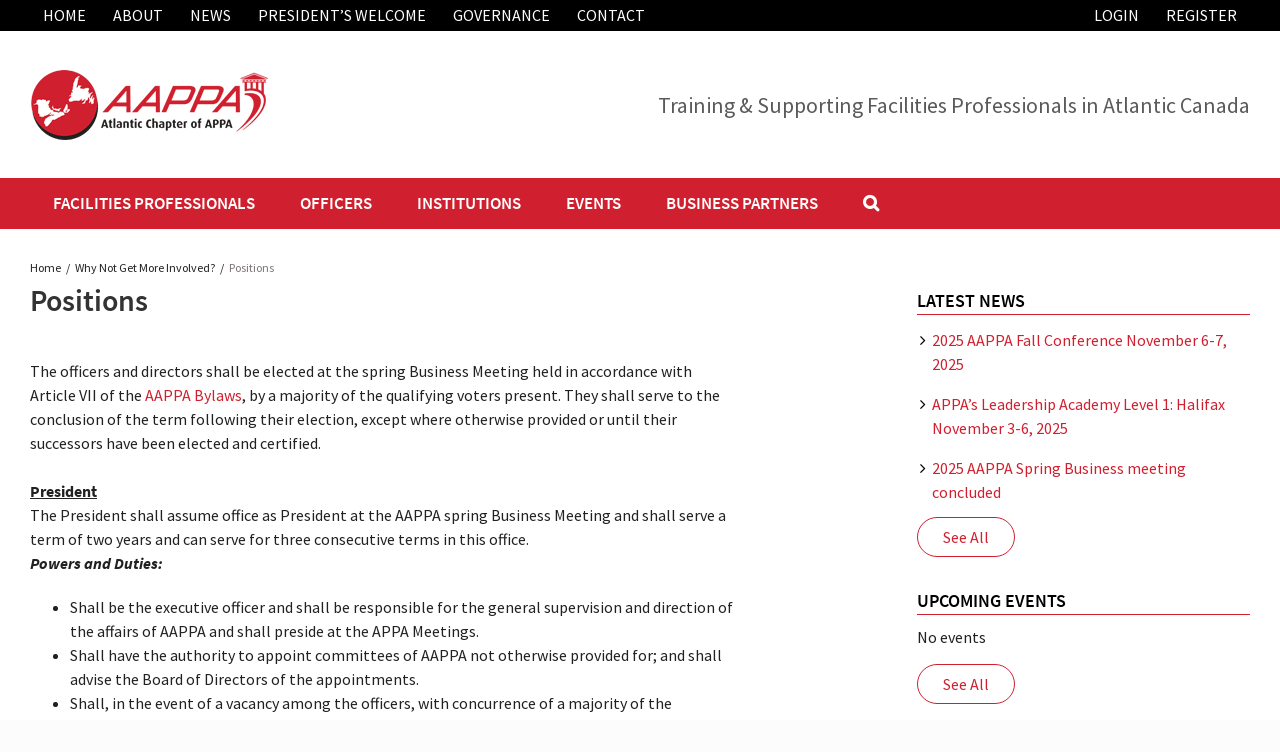

--- FILE ---
content_type: text/html; charset=UTF-8
request_url: https://aappa.erappa.org/officers/positions/
body_size: 14803
content:
<!DOCTYPE html>
<html class="avada-html-layout-boxed avada-html-has-sticky-footer" lang="en-US" prefix="og: http://ogp.me/ns# fb: http://ogp.me/ns/fb#">
<head>
	<meta http-equiv="X-UA-Compatible" content="IE=edge" />
	<meta http-equiv="Content-Type" content="text/html; charset=utf-8"/>
	<meta name="viewport" content="width=device-width, initial-scale=1" />
	<meta name='robots' content='index, follow, max-image-preview:large, max-snippet:-1, max-video-preview:-1' />

	<!-- This site is optimized with the Yoast SEO plugin v26.8 - https://yoast.com/product/yoast-seo-wordpress/ -->
	<title>Positions - AAPPA</title>
	<link rel="canonical" href="https://aappa.erappa.org/officers/positions/" />
	<meta property="og:locale" content="en_US" />
	<meta property="og:type" content="article" />
	<meta property="og:title" content="Positions - AAPPA" />
	<meta property="og:description" content="The officers and directors shall be elected at the spring [&hellip;]" />
	<meta property="og:url" content="https://aappa.erappa.org/officers/positions/" />
	<meta property="og:site_name" content="AAPPA" />
	<meta property="article:modified_time" content="2019-02-12T14:32:47+00:00" />
	<meta name="twitter:card" content="summary_large_image" />
	<meta name="twitter:label1" content="Est. reading time" />
	<meta name="twitter:data1" content="3 minutes" />
	<script type="application/ld+json" class="yoast-schema-graph">{"@context":"https://schema.org","@graph":[{"@type":"WebPage","@id":"https://aappa.erappa.org/officers/positions/","url":"https://aappa.erappa.org/officers/positions/","name":"Positions - AAPPA","isPartOf":{"@id":"https://aappa.erappa.org/#website"},"datePublished":"2014-08-26T10:00:25+00:00","dateModified":"2019-02-12T14:32:47+00:00","breadcrumb":{"@id":"https://aappa.erappa.org/officers/positions/#breadcrumb"},"inLanguage":"en-US","potentialAction":[{"@type":"ReadAction","target":["https://aappa.erappa.org/officers/positions/"]}]},{"@type":"BreadcrumbList","@id":"https://aappa.erappa.org/officers/positions/#breadcrumb","itemListElement":[{"@type":"ListItem","position":1,"name":"Home","item":"https://aappa.erappa.org/"},{"@type":"ListItem","position":2,"name":"Why Not Get More Involved?","item":"https://aappa.erappa.org/officers/"},{"@type":"ListItem","position":3,"name":"Positions"}]},{"@type":"WebSite","@id":"https://aappa.erappa.org/#website","url":"https://aappa.erappa.org/","name":"AAPPA","description":"","potentialAction":[{"@type":"SearchAction","target":{"@type":"EntryPoint","urlTemplate":"https://aappa.erappa.org/?s={search_term_string}"},"query-input":{"@type":"PropertyValueSpecification","valueRequired":true,"valueName":"search_term_string"}}],"inLanguage":"en-US"}]}</script>
	<!-- / Yoast SEO plugin. -->


<link rel="alternate" type="application/rss+xml" title="AAPPA &raquo; Feed" href="https://aappa.erappa.org/feed/" />
					<link rel="shortcut icon" href="https://aappa.erappa.org/wp-content/uploads/2019/01/favicon.png" type="image/x-icon" />
		
					<!-- For iPhone -->
			<link rel="apple-touch-icon" href="https://aappa.erappa.org/wp-content/uploads/2019/01/favicon.png">
		
					<!-- For iPhone Retina display -->
			<link rel="apple-touch-icon" sizes="114x114" href="https://aappa.erappa.org/wp-content/uploads/2019/01/favicon.png">
		
					<!-- For iPad -->
			<link rel="apple-touch-icon" sizes="72x72" href="https://aappa.erappa.org/wp-content/uploads/2019/01/favicon.png">
		
					<!-- For iPad Retina display -->
			<link rel="apple-touch-icon" sizes="144x144" href="https://aappa.erappa.org/wp-content/uploads/2019/01/favicon.png">
				<link rel="alternate" title="oEmbed (JSON)" type="application/json+oembed" href="https://aappa.erappa.org/wp-json/oembed/1.0/embed?url=https%3A%2F%2Faappa.erappa.org%2Fofficers%2Fpositions%2F" />
<link rel="alternate" title="oEmbed (XML)" type="text/xml+oembed" href="https://aappa.erappa.org/wp-json/oembed/1.0/embed?url=https%3A%2F%2Faappa.erappa.org%2Fofficers%2Fpositions%2F&#038;format=xml" />

		<meta property="og:title" content="Positions"/>
		<meta property="og:type" content="article"/>
		<meta property="og:url" content="https://aappa.erappa.org/officers/positions/"/>
		<meta property="og:site_name" content="AAPPA"/>
		<meta property="og:description" content="The officers and directors shall be elected at the spring Business Meeting held in accordance with Article VII of the AAPPA Bylaws,&nbsp;by a majority of the qualifying voters present. They shall serve to the conclusion of the term following their election, except where otherwise provided or until their successors have been elected and certified."/>

									<meta property="og:image" content="https://aappa.erappa.org/wp-content/uploads/2019/01/logo-1.png"/>
							<style id='wp-img-auto-sizes-contain-inline-css' type='text/css'>
img:is([sizes=auto i],[sizes^="auto," i]){contain-intrinsic-size:3000px 1500px}
/*# sourceURL=wp-img-auto-sizes-contain-inline-css */
</style>
<link rel='stylesheet' id='slickmap.css-css' href='https://aappa.erappa.org/wp-content/plugins/slick-sitemap//slickmap.css?ver=6.9' type='text/css' media='all' />
<link rel='stylesheet' id='embed-pdf-viewer-css' href='https://aappa.erappa.org/wp-content/plugins/embed-pdf-viewer/css/embed-pdf-viewer.css?ver=2.4.6' type='text/css' media='screen' />
<style id='wp-emoji-styles-inline-css' type='text/css'>

	img.wp-smiley, img.emoji {
		display: inline !important;
		border: none !important;
		box-shadow: none !important;
		height: 1em !important;
		width: 1em !important;
		margin: 0 0.07em !important;
		vertical-align: -0.1em !important;
		background: none !important;
		padding: 0 !important;
	}
/*# sourceURL=wp-emoji-styles-inline-css */
</style>
<link rel='stylesheet' id='wp-block-library-css' href='https://aappa.erappa.org/wp-includes/css/dist/block-library/style.min.css?ver=6.9' type='text/css' media='all' />
<style id='global-styles-inline-css' type='text/css'>
:root{--wp--preset--aspect-ratio--square: 1;--wp--preset--aspect-ratio--4-3: 4/3;--wp--preset--aspect-ratio--3-4: 3/4;--wp--preset--aspect-ratio--3-2: 3/2;--wp--preset--aspect-ratio--2-3: 2/3;--wp--preset--aspect-ratio--16-9: 16/9;--wp--preset--aspect-ratio--9-16: 9/16;--wp--preset--color--black: #000000;--wp--preset--color--cyan-bluish-gray: #abb8c3;--wp--preset--color--white: #ffffff;--wp--preset--color--pale-pink: #f78da7;--wp--preset--color--vivid-red: #cf2e2e;--wp--preset--color--luminous-vivid-orange: #ff6900;--wp--preset--color--luminous-vivid-amber: #fcb900;--wp--preset--color--light-green-cyan: #7bdcb5;--wp--preset--color--vivid-green-cyan: #00d084;--wp--preset--color--pale-cyan-blue: #8ed1fc;--wp--preset--color--vivid-cyan-blue: #0693e3;--wp--preset--color--vivid-purple: #9b51e0;--wp--preset--gradient--vivid-cyan-blue-to-vivid-purple: linear-gradient(135deg,rgb(6,147,227) 0%,rgb(155,81,224) 100%);--wp--preset--gradient--light-green-cyan-to-vivid-green-cyan: linear-gradient(135deg,rgb(122,220,180) 0%,rgb(0,208,130) 100%);--wp--preset--gradient--luminous-vivid-amber-to-luminous-vivid-orange: linear-gradient(135deg,rgb(252,185,0) 0%,rgb(255,105,0) 100%);--wp--preset--gradient--luminous-vivid-orange-to-vivid-red: linear-gradient(135deg,rgb(255,105,0) 0%,rgb(207,46,46) 100%);--wp--preset--gradient--very-light-gray-to-cyan-bluish-gray: linear-gradient(135deg,rgb(238,238,238) 0%,rgb(169,184,195) 100%);--wp--preset--gradient--cool-to-warm-spectrum: linear-gradient(135deg,rgb(74,234,220) 0%,rgb(151,120,209) 20%,rgb(207,42,186) 40%,rgb(238,44,130) 60%,rgb(251,105,98) 80%,rgb(254,248,76) 100%);--wp--preset--gradient--blush-light-purple: linear-gradient(135deg,rgb(255,206,236) 0%,rgb(152,150,240) 100%);--wp--preset--gradient--blush-bordeaux: linear-gradient(135deg,rgb(254,205,165) 0%,rgb(254,45,45) 50%,rgb(107,0,62) 100%);--wp--preset--gradient--luminous-dusk: linear-gradient(135deg,rgb(255,203,112) 0%,rgb(199,81,192) 50%,rgb(65,88,208) 100%);--wp--preset--gradient--pale-ocean: linear-gradient(135deg,rgb(255,245,203) 0%,rgb(182,227,212) 50%,rgb(51,167,181) 100%);--wp--preset--gradient--electric-grass: linear-gradient(135deg,rgb(202,248,128) 0%,rgb(113,206,126) 100%);--wp--preset--gradient--midnight: linear-gradient(135deg,rgb(2,3,129) 0%,rgb(40,116,252) 100%);--wp--preset--font-size--small: 13px;--wp--preset--font-size--medium: 20px;--wp--preset--font-size--large: 36px;--wp--preset--font-size--x-large: 42px;--wp--preset--spacing--20: 0.44rem;--wp--preset--spacing--30: 0.67rem;--wp--preset--spacing--40: 1rem;--wp--preset--spacing--50: 1.5rem;--wp--preset--spacing--60: 2.25rem;--wp--preset--spacing--70: 3.38rem;--wp--preset--spacing--80: 5.06rem;--wp--preset--shadow--natural: 6px 6px 9px rgba(0, 0, 0, 0.2);--wp--preset--shadow--deep: 12px 12px 50px rgba(0, 0, 0, 0.4);--wp--preset--shadow--sharp: 6px 6px 0px rgba(0, 0, 0, 0.2);--wp--preset--shadow--outlined: 6px 6px 0px -3px rgb(255, 255, 255), 6px 6px rgb(0, 0, 0);--wp--preset--shadow--crisp: 6px 6px 0px rgb(0, 0, 0);}:where(.is-layout-flex){gap: 0.5em;}:where(.is-layout-grid){gap: 0.5em;}body .is-layout-flex{display: flex;}.is-layout-flex{flex-wrap: wrap;align-items: center;}.is-layout-flex > :is(*, div){margin: 0;}body .is-layout-grid{display: grid;}.is-layout-grid > :is(*, div){margin: 0;}:where(.wp-block-columns.is-layout-flex){gap: 2em;}:where(.wp-block-columns.is-layout-grid){gap: 2em;}:where(.wp-block-post-template.is-layout-flex){gap: 1.25em;}:where(.wp-block-post-template.is-layout-grid){gap: 1.25em;}.has-black-color{color: var(--wp--preset--color--black) !important;}.has-cyan-bluish-gray-color{color: var(--wp--preset--color--cyan-bluish-gray) !important;}.has-white-color{color: var(--wp--preset--color--white) !important;}.has-pale-pink-color{color: var(--wp--preset--color--pale-pink) !important;}.has-vivid-red-color{color: var(--wp--preset--color--vivid-red) !important;}.has-luminous-vivid-orange-color{color: var(--wp--preset--color--luminous-vivid-orange) !important;}.has-luminous-vivid-amber-color{color: var(--wp--preset--color--luminous-vivid-amber) !important;}.has-light-green-cyan-color{color: var(--wp--preset--color--light-green-cyan) !important;}.has-vivid-green-cyan-color{color: var(--wp--preset--color--vivid-green-cyan) !important;}.has-pale-cyan-blue-color{color: var(--wp--preset--color--pale-cyan-blue) !important;}.has-vivid-cyan-blue-color{color: var(--wp--preset--color--vivid-cyan-blue) !important;}.has-vivid-purple-color{color: var(--wp--preset--color--vivid-purple) !important;}.has-black-background-color{background-color: var(--wp--preset--color--black) !important;}.has-cyan-bluish-gray-background-color{background-color: var(--wp--preset--color--cyan-bluish-gray) !important;}.has-white-background-color{background-color: var(--wp--preset--color--white) !important;}.has-pale-pink-background-color{background-color: var(--wp--preset--color--pale-pink) !important;}.has-vivid-red-background-color{background-color: var(--wp--preset--color--vivid-red) !important;}.has-luminous-vivid-orange-background-color{background-color: var(--wp--preset--color--luminous-vivid-orange) !important;}.has-luminous-vivid-amber-background-color{background-color: var(--wp--preset--color--luminous-vivid-amber) !important;}.has-light-green-cyan-background-color{background-color: var(--wp--preset--color--light-green-cyan) !important;}.has-vivid-green-cyan-background-color{background-color: var(--wp--preset--color--vivid-green-cyan) !important;}.has-pale-cyan-blue-background-color{background-color: var(--wp--preset--color--pale-cyan-blue) !important;}.has-vivid-cyan-blue-background-color{background-color: var(--wp--preset--color--vivid-cyan-blue) !important;}.has-vivid-purple-background-color{background-color: var(--wp--preset--color--vivid-purple) !important;}.has-black-border-color{border-color: var(--wp--preset--color--black) !important;}.has-cyan-bluish-gray-border-color{border-color: var(--wp--preset--color--cyan-bluish-gray) !important;}.has-white-border-color{border-color: var(--wp--preset--color--white) !important;}.has-pale-pink-border-color{border-color: var(--wp--preset--color--pale-pink) !important;}.has-vivid-red-border-color{border-color: var(--wp--preset--color--vivid-red) !important;}.has-luminous-vivid-orange-border-color{border-color: var(--wp--preset--color--luminous-vivid-orange) !important;}.has-luminous-vivid-amber-border-color{border-color: var(--wp--preset--color--luminous-vivid-amber) !important;}.has-light-green-cyan-border-color{border-color: var(--wp--preset--color--light-green-cyan) !important;}.has-vivid-green-cyan-border-color{border-color: var(--wp--preset--color--vivid-green-cyan) !important;}.has-pale-cyan-blue-border-color{border-color: var(--wp--preset--color--pale-cyan-blue) !important;}.has-vivid-cyan-blue-border-color{border-color: var(--wp--preset--color--vivid-cyan-blue) !important;}.has-vivid-purple-border-color{border-color: var(--wp--preset--color--vivid-purple) !important;}.has-vivid-cyan-blue-to-vivid-purple-gradient-background{background: var(--wp--preset--gradient--vivid-cyan-blue-to-vivid-purple) !important;}.has-light-green-cyan-to-vivid-green-cyan-gradient-background{background: var(--wp--preset--gradient--light-green-cyan-to-vivid-green-cyan) !important;}.has-luminous-vivid-amber-to-luminous-vivid-orange-gradient-background{background: var(--wp--preset--gradient--luminous-vivid-amber-to-luminous-vivid-orange) !important;}.has-luminous-vivid-orange-to-vivid-red-gradient-background{background: var(--wp--preset--gradient--luminous-vivid-orange-to-vivid-red) !important;}.has-very-light-gray-to-cyan-bluish-gray-gradient-background{background: var(--wp--preset--gradient--very-light-gray-to-cyan-bluish-gray) !important;}.has-cool-to-warm-spectrum-gradient-background{background: var(--wp--preset--gradient--cool-to-warm-spectrum) !important;}.has-blush-light-purple-gradient-background{background: var(--wp--preset--gradient--blush-light-purple) !important;}.has-blush-bordeaux-gradient-background{background: var(--wp--preset--gradient--blush-bordeaux) !important;}.has-luminous-dusk-gradient-background{background: var(--wp--preset--gradient--luminous-dusk) !important;}.has-pale-ocean-gradient-background{background: var(--wp--preset--gradient--pale-ocean) !important;}.has-electric-grass-gradient-background{background: var(--wp--preset--gradient--electric-grass) !important;}.has-midnight-gradient-background{background: var(--wp--preset--gradient--midnight) !important;}.has-small-font-size{font-size: var(--wp--preset--font-size--small) !important;}.has-medium-font-size{font-size: var(--wp--preset--font-size--medium) !important;}.has-large-font-size{font-size: var(--wp--preset--font-size--large) !important;}.has-x-large-font-size{font-size: var(--wp--preset--font-size--x-large) !important;}
/*# sourceURL=global-styles-inline-css */
</style>

<style id='classic-theme-styles-inline-css' type='text/css'>
/*! This file is auto-generated */
.wp-block-button__link{color:#fff;background-color:#32373c;border-radius:9999px;box-shadow:none;text-decoration:none;padding:calc(.667em + 2px) calc(1.333em + 2px);font-size:1.125em}.wp-block-file__button{background:#32373c;color:#fff;text-decoration:none}
/*# sourceURL=/wp-includes/css/classic-themes.min.css */
</style>
<link rel='stylesheet' id='events-manager-css' href='https://aappa.erappa.org/wp-content/plugins/events-manager/includes/css/events-manager.min.css?ver=7.2.3.1' type='text/css' media='all' />
<style id='events-manager-inline-css' type='text/css'>
body .em { --font-family : inherit; --font-weight : inherit; --font-size : 1em; --line-height : inherit; }
/*# sourceURL=events-manager-inline-css */
</style>
<link rel='stylesheet' id='events-manager-pro-css' href='https://aappa.erappa.org/wp-content/plugins/events-manager-pro/includes/css/events-manager-pro.css?ver=3.7.2.3' type='text/css' media='all' />
<link rel='stylesheet' id='ls_bw_style-css' href='https://aappa.erappa.org/wp-content/plugins/loomisoft-button-widget/css/style.css?ver=1.2.1' type='text/css' media='all' />
<link rel='stylesheet' id='dashicons-css' href='https://aappa.erappa.org/wp-includes/css/dashicons.min.css?ver=6.9' type='text/css' media='all' />
<link rel='stylesheet' id='thickbox-css' href='https://aappa.erappa.org/wp-includes/js/thickbox/thickbox.css?ver=6.9' type='text/css' media='all' />
<link rel='stylesheet' id='if-menu-site-css-css' href='https://aappa.erappa.org/wp-content/plugins/if-menu/assets/if-menu-site.css?ver=6.9' type='text/css' media='all' />
<link rel='stylesheet' id='parent-style-css' href='https://aappa.erappa.org/wp-content/themes/Avada/style.css?ver=6.9' type='text/css' media='all' />
<link rel='stylesheet' id='avada-stylesheet-css' href='https://aappa.erappa.org/wp-content/themes/Avada/assets/css/style.min.css?ver=5.7.2' type='text/css' media='all' />
<link rel='stylesheet' id='recent-posts-widget-with-thumbnails-public-style-css' href='https://aappa.erappa.org/wp-content/plugins/recent-posts-widget-with-thumbnails/public.css?ver=7.1.1' type='text/css' media='all' />
<link rel='stylesheet' id='fusion-dynamic-css-css' href='https://aappa.erappa.org/wp-content/uploads/fusion-styles/0df4ee2b4d6d073d74b1d79c8b7993e6.min.css?ver=6.9' type='text/css' media='all' />
<link rel='stylesheet' id='font-awesome-css' href='https://aappa.erappa.org/wp-content/plugins/layers-heroes-assemble/assets/css/font-awesome.min.css?ver=4.7.0' type='text/css' media='all' />
<link rel='stylesheet' id='jquery-powertip-css' href='https://aappa.erappa.org/wp-content/plugins/layers-heroes-assemble/assets/css/jquery.powertip.min.css?ver=1.2.0' type='text/css' media='all' />
<link rel='stylesheet' id='jquery-magnific-popup-css' href='https://aappa.erappa.org/wp-content/plugins/layers-heroes-assemble/assets/css/magnific-popup.css?ver=0.9.9' type='text/css' media='all' />
<link rel='stylesheet' id='animate-css' href='https://aappa.erappa.org/wp-content/plugins/layers-heroes-assemble/assets/css/animate.min.css?ver=2.0.0' type='text/css' media='all' />
<link rel='stylesheet' id='layers-heroes-assemble-css' href='https://aappa.erappa.org/wp-content/plugins/layers-heroes-assemble/assets/css/core.min.css?ver=2.0.0' type='text/css' media='all' />
<script type="text/javascript" src="https://aappa.erappa.org/wp-includes/js/jquery/jquery.min.js?ver=3.7.1" id="jquery-core-js"></script>
<script type="text/javascript" src="https://aappa.erappa.org/wp-includes/js/jquery/jquery-migrate.min.js?ver=3.4.1" id="jquery-migrate-js"></script>
<script type="text/javascript" src="https://aappa.erappa.org/wp-content/plugins/sp-client-document-manager-premium/js/jquery.auderoContextMenu.js?ver=6.9" id="jquery-context-menu-js-js"></script>
<script type="text/javascript" src="https://aappa.erappa.org/wp-content/plugins/sp-client-document-manager-premium/integrated/sp-client-document-manager-productivity/js/scripts.js?ver=6.9" id="cdmProductivity_js-js"></script>
<script type="text/javascript" src="https://aappa.erappa.org/wp-includes/js/jquery/ui/core.min.js?ver=1.13.3" id="jquery-ui-core-js"></script>
<script type="text/javascript" src="https://aappa.erappa.org/wp-includes/js/jquery/ui/mouse.min.js?ver=1.13.3" id="jquery-ui-mouse-js"></script>
<script type="text/javascript" src="https://aappa.erappa.org/wp-includes/js/jquery/ui/sortable.min.js?ver=1.13.3" id="jquery-ui-sortable-js"></script>
<script type="text/javascript" src="https://aappa.erappa.org/wp-includes/js/jquery/ui/datepicker.min.js?ver=1.13.3" id="jquery-ui-datepicker-js"></script>
<script type="text/javascript" id="jquery-ui-datepicker-js-after">
/* <![CDATA[ */
jQuery(function(jQuery){jQuery.datepicker.setDefaults({"closeText":"Close","currentText":"Today","monthNames":["January","February","March","April","May","June","July","August","September","October","November","December"],"monthNamesShort":["Jan","Feb","Mar","Apr","May","Jun","Jul","Aug","Sep","Oct","Nov","Dec"],"nextText":"Next","prevText":"Previous","dayNames":["Sunday","Monday","Tuesday","Wednesday","Thursday","Friday","Saturday"],"dayNamesShort":["Sun","Mon","Tue","Wed","Thu","Fri","Sat"],"dayNamesMin":["S","M","T","W","T","F","S"],"dateFormat":"MM d, yy","firstDay":1,"isRTL":false});});
//# sourceURL=jquery-ui-datepicker-js-after
/* ]]> */
</script>
<script type="text/javascript" src="https://aappa.erappa.org/wp-includes/js/jquery/ui/resizable.min.js?ver=1.13.3" id="jquery-ui-resizable-js"></script>
<script type="text/javascript" src="https://aappa.erappa.org/wp-includes/js/jquery/ui/draggable.min.js?ver=1.13.3" id="jquery-ui-draggable-js"></script>
<script type="text/javascript" src="https://aappa.erappa.org/wp-includes/js/jquery/ui/controlgroup.min.js?ver=1.13.3" id="jquery-ui-controlgroup-js"></script>
<script type="text/javascript" src="https://aappa.erappa.org/wp-includes/js/jquery/ui/checkboxradio.min.js?ver=1.13.3" id="jquery-ui-checkboxradio-js"></script>
<script type="text/javascript" src="https://aappa.erappa.org/wp-includes/js/jquery/ui/button.min.js?ver=1.13.3" id="jquery-ui-button-js"></script>
<script type="text/javascript" src="https://aappa.erappa.org/wp-includes/js/jquery/ui/dialog.min.js?ver=1.13.3" id="jquery-ui-dialog-js"></script>
<script type="text/javascript" id="events-manager-js-extra">
/* <![CDATA[ */
var EM = {"ajaxurl":"https://aappa.erappa.org/wp-admin/admin-ajax.php","locationajaxurl":"https://aappa.erappa.org/wp-admin/admin-ajax.php?action=locations_search","firstDay":"1","locale":"en","dateFormat":"yy-mm-dd","ui_css":"https://aappa.erappa.org/wp-content/plugins/events-manager/includes/css/jquery-ui/build.min.css","show24hours":"0","is_ssl":"1","autocomplete_limit":"10","calendar":{"breakpoints":{"small":560,"medium":908,"large":false},"month_format":"M Y"},"phone":"","datepicker":{"format":"m/d/Y"},"search":{"breakpoints":{"small":650,"medium":850,"full":false}},"url":"https://aappa.erappa.org/wp-content/plugins/events-manager","assets":{"input.em-uploader":{"js":{"em-uploader":{"url":"https://aappa.erappa.org/wp-content/plugins/events-manager/includes/js/em-uploader.js?v=7.2.3.1","event":"em_uploader_ready"}}},".em-event-editor":{"js":{"event-editor":{"url":"https://aappa.erappa.org/wp-content/plugins/events-manager/includes/js/events-manager-event-editor.js?v=7.2.3.1","event":"em_event_editor_ready"}},"css":{"event-editor":"https://aappa.erappa.org/wp-content/plugins/events-manager/includes/css/events-manager-event-editor.min.css?v=7.2.3.1"}},".em-recurrence-sets, .em-timezone":{"js":{"luxon":{"url":"luxon/luxon.js?v=7.2.3.1","event":"em_luxon_ready"}}},".em-booking-form, #em-booking-form, .em-booking-recurring, .em-event-booking-form":{"js":{"attendee-forms":{"url":"https://aappa.erappa.org/wp-content/plugins/events-manager-pro/add-ons/bookings-form/attendee-forms.js?v=3.7.2.3","requires":"em-bookings"},"em-bookings":{"url":"https://aappa.erappa.org/wp-content/plugins/events-manager/includes/js/bookingsform.js?v=7.2.3.1","event":"em_booking_form_js_loaded"}}},"#em-opt-archetypes":{"js":{"archetypes":"https://aappa.erappa.org/wp-content/plugins/events-manager/includes/js/admin-archetype-editor.js?v=7.2.3.1","archetypes_ms":"https://aappa.erappa.org/wp-content/plugins/events-manager/includes/js/admin-archetypes.js?v=7.2.3.1","qs":"qs/qs.js?v=7.2.3.1"}}},"cached":"","bookingInProgress":"Please wait while the booking is being submitted.","tickets_save":"Save Ticket","bookingajaxurl":"https://aappa.erappa.org/wp-admin/admin-ajax.php","bookings_export_save":"Export Bookings","bookings_settings_save":"Save Settings","booking_delete":"Are you sure you want to delete?","booking_offset":"30","bookings":{"submit_button":{"text":{"default":"Send your booking","free":"Send your booking","payment":"Send your booking","processing":"Processing ..."}},"update_listener":""},"bb_full":"Sold Out","bb_book":"Book Now","bb_booking":"Booking...","bb_booked":"Booking Submitted","bb_error":"Booking Error. Try again?","bb_cancel":"Cancel","bb_canceling":"Canceling...","bb_cancelled":"Cancelled","bb_cancel_error":"Cancellation Error. Try again?","txt_search":"Search","txt_searching":"Searching...","txt_loading":"Loading...","event_detach_warning":"Are you sure you want to detach this event? By doing so, this event will be independent of the recurring set of events.","delete_recurrence_warning":"Are you sure you want to delete all recurrences of this event? All events will be moved to trash.","disable_bookings_warning":"Are you sure you want to disable bookings? If you do this and save, you will lose all previous bookings. If you wish to prevent further bookings, reduce the number of spaces available to the amount of bookings you currently have","booking_warning_cancel":"Are you sure you want to cancel your booking?","cache":"","api_nonce":"16d55b61f8","attendance_api_url":"https://aappa.erappa.org/wp-json/events-manager/v1/attendance"};
//# sourceURL=events-manager-js-extra
/* ]]> */
</script>
<script type="text/javascript" src="https://aappa.erappa.org/wp-content/plugins/events-manager/includes/js/events-manager.js?ver=7.2.3.1" id="events-manager-js"></script>
<script type="text/javascript" src="https://aappa.erappa.org/wp-content/plugins/events-manager-pro/includes/js/events-manager-pro.js?ver=3.7.2.3" id="events-manager-pro-js"></script>
<script type="text/javascript" id="utils-js-extra">
/* <![CDATA[ */
var userSettings = {"url":"/","uid":"0","time":"1769050173","secure":"1"};
//# sourceURL=utils-js-extra
/* ]]> */
</script>
<script type="text/javascript" src="https://aappa.erappa.org/wp-includes/js/utils.min.js?ver=6.9" id="utils-js"></script>
<script type="text/javascript" id="sp-cdm-link-js-extra">
/* <![CDATA[ */
var sp_cdm_link = {"ajax":"https://aappa.erappa.org/wp-admin/admin-ajax.php"};
//# sourceURL=sp-cdm-link-js-extra
/* ]]> */
</script>
<script type="text/javascript" src="https://aappa.erappa.org/wp-content/plugins/sp-client-document-manager/integrated/sp-cdm-link/js/scripts.js?ver=6.9" id="sp-cdm-link-js"></script>
<script type="text/javascript" id="sp-cdm-media-js-extra">
/* <![CDATA[ */
var sp_cdm_media = {"ajax":"https://aappa.erappa.org/wp-admin/admin-ajax.php"};
//# sourceURL=sp-cdm-media-js-extra
/* ]]> */
</script>
<script type="text/javascript" src="https://aappa.erappa.org/wp-content/plugins/sp-client-document-manager/integrated/sp-cdm-media/js/scripts.js?ver=6.9" id="sp-cdm-media-js"></script>
<link rel="https://api.w.org/" href="https://aappa.erappa.org/wp-json/" /><link rel="alternate" title="JSON" type="application/json" href="https://aappa.erappa.org/wp-json/wp/v2/pages/1430" /><link rel="EditURI" type="application/rsd+xml" title="RSD" href="https://aappa.erappa.org/xmlrpc.php?rsd" />
<meta name="generator" content="WordPress 6.9" />
<link rel='shortlink' href='https://aappa.erappa.org/?p=1430' />
<style>
		#category-posts-2-internal ul {padding: 0;}
#category-posts-2-internal .cat-post-item img {max-width: initial; max-height: initial; margin: initial;}
#category-posts-2-internal .cat-post-author {margin-bottom: 0;}
#category-posts-2-internal .cat-post-thumbnail {margin: 5px 10px 5px 0;}
#category-posts-2-internal .cat-post-item:before {content: ""; clear: both;}
#category-posts-2-internal .cat-post-excerpt-more {display: inline-block;}
#category-posts-2-internal .cat-post-item {list-style: none; margin: 3px 0 10px; padding: 3px 0;}
#category-posts-2-internal .cat-post-current .cat-post-title {font-weight: bold; text-transform: uppercase;}
#category-posts-2-internal [class*=cat-post-tax] {font-size: 0.85em;}
#category-posts-2-internal [class*=cat-post-tax] * {display:inline-block;}
#category-posts-2-internal .cat-post-item:after {content: ""; display: table;	clear: both;}
#category-posts-2-internal .cat-post-item .cat-post-title {overflow: hidden;text-overflow: ellipsis;white-space: initial;display: -webkit-box;-webkit-line-clamp: 2;-webkit-box-orient: vertical;padding-bottom: 0 !important;}
#category-posts-2-internal .cat-post-item:after {content: ""; display: table;	clear: both;}
#category-posts-2-internal .cat-post-thumbnail {display:block; float:left; margin:5px 10px 5px 0;}
#category-posts-2-internal .cat-post-crop {overflow:hidden;display:block;}
#category-posts-2-internal p {margin:5px 0 0 0}
#category-posts-2-internal li > div {margin:5px 0 0 0; clear:both;}
#category-posts-2-internal .dashicons {vertical-align:middle;}
#category-posts-2-internal .cat-post-thumbnail .cat-post-crop img {height: 150px;}
#category-posts-2-internal .cat-post-thumbnail .cat-post-crop img {width: 150px;}
#category-posts-2-internal .cat-post-thumbnail .cat-post-crop img {object-fit: cover; max-width: 100%; display: block;}
#category-posts-2-internal .cat-post-thumbnail .cat-post-crop-not-supported img {width: 100%;}
#category-posts-2-internal .cat-post-thumbnail {max-width:100%;}
#category-posts-2-internal .cat-post-item img {margin: initial;}
</style>
		<!-- start Simple Custom CSS and JS -->
<script type="text/javascript">
jQuery(document).ready(function( $ ) {
	if (jQuery('article.event').length > 0 )
    {
       document.querySelector("label[for=em_tickets]").innerHTML = "# of Attendees";
    }
});
</script>
<!-- end Simple Custom CSS and JS -->
         <style type="text/css">
		  /* SP Client Document Manager Customizer Styles */

	
	





			 			 /* SP Client Document Manager Customizer Styles */ 
         </style>
    		<style type="text/css">
			.em-coupon-message { display:inline-block; margin:5px 0 0; }
			.em-coupon-success { color:green; }
			.em-coupon-error { color:red; }
			.em-cart-coupons-form .em-coupon-message{ margin:0 20px 0 0; }
			.em-coupon-error .em-icon {
				background-color: red;
				-webkit-mask-image: var(--icon-cross-circle);
				mask-image: var(--icon-cross-circle);
			}
			.em-coupon-success .em-icon {
				background-color: green;
				-webkit-mask-image: var(--icon-checkmark-circle);
				mask-image: var(--icon-checkmark-circle);
			}
			.em-coupon-code.loading {
				background: var(--icon-spinner) calc(100% - 10px) 50% no-repeat;
				background-size: 20px;
			}
		</style>
				
		
	<script type="text/javascript">
		var doc = document.documentElement;
		doc.setAttribute('data-useragent', navigator.userAgent);
	</script>

	<script type="text/javascript">
    jQuery(document).ready(function($) {
    jQuery(".lhea-modal-trigger").attr("title", "Send email");
});
</script>
<meta name="google-site-verification" content="va8rWL7vVX2qkuF97aDu_WydUckzzHrLbgk2EikDQgw" /><link rel='stylesheet' id='jquery-context-menu-css' href='https://aappa.erappa.org/wp-content/plugins/sp-client-document-manager-premium/css/jquery.auderoContextMenu.css?ver=6.9' type='text/css' media='all' />
<link rel='stylesheet' id='cdmProductivity_css-css' href='https://aappa.erappa.org/wp-content/plugins/sp-client-document-manager-premium/integrated/sp-client-document-manager-productivity/style/style.css?ver=6.9' type='text/css' media='all' />
<style id='ls_bw_style_inline-ls_button_widget-7-inline-css' type='text/css'>
@import url("https://fonts.googleapis.com/css?family=Source+Sans+Pro"); #ls-button-widget-ls_button_widget-7 { margin-bottom: 60px !important; } #ls-button-widget-link-ls_button_widget-7, #ls-button-widget-link-ls_button_widget-7:link, #ls-button-widget-link-ls_button_widget-7:active, #ls-button-widget-link-ls_button_widget-7:visited { font-family: "Source Sans Pro", sans-serif !important; font-size: 16px !important; line-height: 18px !important; color: #d0202f !important; background-color: #ffffff !important; border-width: 1px !important; border-style: solid; border-color: #d0202f !important; border-radius: 20px !important; -webkit-border-radius: 20px !important; -moz-border-radius: 20px !important; padding-top: 10px !important; padding-bottom: 10px !important; padding-left: 25px !important; padding-right: 25px !important; } #ls-button-widget-link-ls_button_widget-7:hover { font-family: "Source Sans Pro", sans-serif !important; font-size: 16px !important; line-height: 18px !important; color: #ffffff !important; background-color: #d0202f !important; border-color: #d0202f !important; } 
/*# sourceURL=ls_bw_style_inline-ls_button_widget-7-inline-css */
</style>
<style id='ls_bw_style_inline-ls_button_widget-8-inline-css' type='text/css'>
@import url("https://fonts.googleapis.com/css?family=Source+Sans+Pro"); #ls-button-widget-ls_button_widget-8 { margin-top: 0px !important; margin-bottom: 60px !important; } #ls-button-widget-link-ls_button_widget-8, #ls-button-widget-link-ls_button_widget-8:link, #ls-button-widget-link-ls_button_widget-8:active, #ls-button-widget-link-ls_button_widget-8:visited { font-family: "Source Sans Pro", sans-serif !important; font-size: 16px !important; line-height: 18px !important; color: #d0202f !important; background-color: #ffffff !important; border-width: 1px !important; border-style: solid; border-color: #d0202f !important; border-radius: 20px !important; -webkit-border-radius: 20px !important; -moz-border-radius: 20px !important; padding-top: 10px !important; padding-bottom: 10px !important; padding-left: 25px !important; padding-right: 25px !important; } #ls-button-widget-link-ls_button_widget-8:hover { font-family: "Source Sans Pro", sans-serif !important; font-size: 16px !important; line-height: 18px !important; color: #ffffff !important; background-color: #d0202f !important; border-color: #d0202f !important; } 
/*# sourceURL=ls_bw_style_inline-ls_button_widget-8-inline-css */
</style>
</head>

<body class="wp-singular page-template-default page page-id-1430 page-child parent-pageid-1409 wp-theme-Avada wp-child-theme-Avada-child fusion-image-hovers fusion-body ltr no-tablet-sticky-header no-mobile-sticky-header no-mobile-totop fusion-disable-outline mobile-logo-pos-left layout-boxed-mode layout-boxed-mode-full has-sidebar fusion-top-header menu-text-align-left mobile-menu-design-modern fusion-show-pagination-text fusion-header-layout-v4 avada-responsive avada-footer-fx-sticky fusion-search-form-classic fusion-avatar-circle">
	<a class="skip-link screen-reader-text" href="#content">Skip to content</a>
				<div id="wrapper" class="">
		<div id="home" style="position:relative;top:-1px;"></div>
		
			<header class="fusion-header-wrapper">
				<div class="fusion-header-v4 fusion-logo-left fusion-sticky-menu- fusion-sticky-logo- fusion-mobile-logo- fusion-sticky-menu-only fusion-header-menu-align-left fusion-mobile-menu-design-modern">
					
<div class="fusion-secondary-header">
	<div class="fusion-row">
					<div class="fusion-alignleft">
				<nav class="fusion-secondary-menu" role="navigation" aria-label="Secondary Menu"><ul id="menu-aappa-2" class="menu"><li  id="menu-item-503"  class="menu-item menu-item-type-post_type menu-item-object-page menu-item-home menu-item-503"  data-item-id="503"><a  href="https://aappa.erappa.org/" class="fusion-background-highlight" role="menuitem"><span class="menu-text">Home</span></a></li><li  id="menu-item-539"  class="menu-item menu-item-type-post_type menu-item-object-page menu-item-539"  data-item-id="539"><a  href="https://aappa.erappa.org/about/" class="fusion-background-highlight" role="menuitem"><span class="menu-text">About</span></a></li><li  id="menu-item-1580"  class="menu-item menu-item-type-post_type menu-item-object-page menu-item-1580"  data-item-id="1580"><a  href="https://aappa.erappa.org/news/" class="fusion-background-highlight" role="menuitem"><span class="menu-text">News</span></a></li><li  id="menu-item-1581"  class="menu-item menu-item-type-post_type menu-item-object-page menu-item-1581"  data-item-id="1581"><a  href="https://aappa.erappa.org/presidents-welcome/" class="fusion-background-highlight" role="menuitem"><span class="menu-text">President&#8217;s Welcome</span></a></li><li  id="menu-item-1582"  class="menu-item menu-item-type-post_type menu-item-object-page menu-item-1582"  data-item-id="1582"><a  href="https://aappa.erappa.org/governance/" class="fusion-background-highlight" role="menuitem"><span class="menu-text">Governance</span></a></li><li  id="menu-item-1583"  class="menu-item menu-item-type-post_type menu-item-object-page menu-item-1583"  data-item-id="1583"><a  href="https://aappa.erappa.org/contact/" class="fusion-background-highlight" role="menuitem"><span class="menu-text">Contact</span></a></li><li  id="menu-item-1591"  class="menu-item menu-item-type-post_type menu-item-object-page menu-item-1591"  data-item-id="1591"><a  href="https://aappa.erappa.org/register/" class="fusion-background-highlight" role="menuitem"><span class="menu-text">Register</span></a></li><li  id="menu-item-1590"  class="menu-item menu-item-type-post_type menu-item-object-page menu-item-1590"  data-item-id="1590"><a  href="https://aappa.erappa.org/login/" class="fusion-background-highlight" role="menuitem"><span class="menu-text">Login</span></a></li></ul></nav><nav class="fusion-mobile-nav-holder fusion-mobile-menu-text-align-left" aria-label="Secondary Mobile Menu"></nav>			</div>
					</div>
</div>
<div class="fusion-header-sticky-height"></div>
<div class="fusion-sticky-header-wrapper"> <!-- start fusion sticky header wrapper -->
	<div class="fusion-header">
		<div class="fusion-row">
							<div class="fusion-logo" data-margin-top="33px" data-margin-bottom="0px" data-margin-left="0px" data-margin-right="0px">
			<a class="fusion-logo-link"  href="https://aappa.erappa.org/" >

						<!-- standard logo -->
			<img src="https://aappa.erappa.org/wp-content/uploads/2019/01/logo-1.png" srcset="https://aappa.erappa.org/wp-content/uploads/2019/01/logo-1.png 1x" width="239" height="72" alt="AAPPA Logo" retina_logo_url="" class="fusion-standard-logo" />

			
					</a>
		
<div class="fusion-header-content-3-wrapper">
			<h3 class="fusion-header-tagline">
			Training & Supporting Facilities Professionals in Atlantic Canada		</h3>
	</div>
</div>
								<div class="fusion-mobile-menu-icons">
							<a href="#" class="fusion-icon fusion-icon-bars" aria-label="Toggle mobile menu" aria-expanded="false"></a>
		
					<a href="#" class="fusion-icon fusion-icon-search" aria-label="Toggle mobile search"></a>
		
		
			</div>
				
					</div>
	</div>
	<div class="fusion-secondary-main-menu">
		<div class="fusion-row">
			<nav class="fusion-main-menu" aria-label="Main Menu"><ul id="menu-aappa" class="fusion-menu"><li  id="menu-item-1516"  class="menu-item menu-item-type-post_type menu-item-object-page menu-item-has-children menu-item-1516 fusion-dropdown-menu"  data-item-id="1516"><a  href="https://aappa.erappa.org/facilities-professionals/" class="fusion-background-highlight" role="menuitem"><span class="menu-text">Facilities Professionals</span></a><ul role="menu" class="sub-menu"><li  id="menu-item-1514"  class="menu-item menu-item-type-post_type menu-item-object-page menu-item-1514 fusion-dropdown-submenu" ><a  href="https://aappa.erappa.org/facilities-professionals/benefits/" class="fusion-background-highlight" role="menuitem"><span>Benefits</span></a></li><li  id="menu-item-1515"  class="menu-item menu-item-type-post_type menu-item-object-page menu-item-1515 fusion-dropdown-submenu" ><a  href="https://aappa.erappa.org/facilities-professionals/current-members/" class="fusion-background-highlight" role="menuitem"><span>Current Members</span></a></li><li  id="menu-item-1517"  class="menu-item menu-item-type-post_type menu-item-object-page menu-item-1517 fusion-dropdown-submenu" ><a  href="https://aappa.erappa.org/facilities-professionals/professional-development/" class="fusion-background-highlight" role="menuitem"><span>Professional Development</span></a></li><li  id="menu-item-1519"  class="menu-item menu-item-type-post_type menu-item-object-page menu-item-1519 fusion-dropdown-submenu" ><a  href="https://aappa.erappa.org/facilities-professionals/awards-recognitions/" class="fusion-background-highlight" role="menuitem"><span>Awards &#038; Recognitions</span></a></li><li  id="menu-item-1520"  class="menu-item menu-item-type-post_type menu-item-object-page menu-item-1520 fusion-dropdown-submenu" ><a  href="https://aappa.erappa.org/facilities-professionals/scholarships/" class="fusion-background-highlight" role="menuitem"><span>Scholarships</span></a></li><li  id="menu-item-1521"  class="menu-item menu-item-type-post_type menu-item-object-page menu-item-1521 fusion-dropdown-submenu" ><a  href="https://aappa.erappa.org/facilities-professionals/join/" class="fusion-background-highlight" role="menuitem"><span>Join</span></a></li><li  id="menu-item-1522"  class="menu-item menu-item-type-post_type menu-item-object-page menu-item-1522 fusion-dropdown-submenu" ><a  href="https://aappa.erappa.org/facilities-professionals/renew/" class="fusion-background-highlight" role="menuitem"><span>Renew</span></a></li></ul></li><li  id="menu-item-1531"  class="menu-item menu-item-type-post_type menu-item-object-page current-page-ancestor current-menu-ancestor current-menu-parent current-page-parent current_page_parent current_page_ancestor menu-item-has-children menu-item-1531 fusion-dropdown-menu"  data-item-id="1531"><a  href="https://aappa.erappa.org/officers/" class="fusion-background-highlight" role="menuitem"><span class="menu-text">Officers</span></a><ul role="menu" class="sub-menu"><li  id="menu-item-1532"  class="menu-item menu-item-type-post_type menu-item-object-page menu-item-1532 fusion-dropdown-submenu" ><a  href="https://aappa.erappa.org/officers/benefits/" class="fusion-background-highlight" role="menuitem"><span>Benefits</span></a></li><li  id="menu-item-1533"  class="menu-item menu-item-type-post_type menu-item-object-page current-menu-item page_item page-item-1430 current_page_item menu-item-1533 fusion-dropdown-submenu" ><a  href="https://aappa.erappa.org/officers/positions/" class="fusion-background-highlight" role="menuitem"><span>Positions</span></a></li><li  id="menu-item-1534"  class="menu-item menu-item-type-post_type menu-item-object-page menu-item-1534 fusion-dropdown-submenu" ><a  href="https://aappa.erappa.org/officers/get-started/" class="fusion-background-highlight" role="menuitem"><span>Get Started</span></a></li><li  id="menu-item-1535"  class="menu-item menu-item-type-post_type menu-item-object-page menu-item-1535 fusion-dropdown-submenu" ><a  href="https://aappa.erappa.org/officers/current-officers-2/" class="fusion-background-highlight" role="menuitem"><span>Current Officers</span></a></li><li  id="menu-item-1536"  class="menu-item menu-item-type-post_type menu-item-object-page menu-item-1536 fusion-dropdown-submenu" ><a  href="https://aappa.erappa.org/officers/past-officers/" class="fusion-background-highlight" role="menuitem"><span>Past Officers</span></a></li></ul></li><li  id="menu-item-1542"  class="menu-item menu-item-type-post_type menu-item-object-page menu-item-has-children menu-item-1542 fusion-dropdown-menu"  data-item-id="1542"><a  href="https://aappa.erappa.org/institutions/" class="fusion-background-highlight" role="menuitem"><span class="menu-text">Institutions</span></a><ul role="menu" class="sub-menu"><li  id="menu-item-1548"  class="menu-item menu-item-type-post_type menu-item-object-page menu-item-1548 fusion-dropdown-submenu" ><a  href="https://aappa.erappa.org/institutions/benefits/" class="fusion-background-highlight" role="menuitem"><span>Benefits</span></a></li><li  id="menu-item-1544"  class="menu-item menu-item-type-post_type menu-item-object-page menu-item-1544 fusion-dropdown-submenu" ><a  href="https://aappa.erappa.org/institutions/current-institutions/" class="fusion-background-highlight" role="menuitem"><span>Current Institutions</span></a></li></ul></li><li  id="menu-item-1616"  class="menu-item menu-item-type-post_type menu-item-object-page menu-item-has-children menu-item-1616 fusion-dropdown-menu"  data-item-id="1616"><a  href="https://aappa.erappa.org/events/" class="fusion-background-highlight" role="menuitem"><span class="menu-text">Events</span></a><ul role="menu" class="sub-menu"><li  id="menu-item-1258"  class="menu-item menu-item-type-post_type menu-item-object-page menu-item-1258 fusion-dropdown-submenu" ><a  href="https://aappa.erappa.org/events/upcoming-events/" class="fusion-background-highlight" role="menuitem"><span>Upcoming Events</span></a></li><li  id="menu-item-1730"  class="menu-item menu-item-type-post_type menu-item-object-page menu-item-1730 fusion-dropdown-submenu" ><a  href="https://aappa.erappa.org/events/past-events/" class="fusion-background-highlight" role="menuitem"><span>Past Events</span></a></li><li  id="menu-item-1575"  class="menu-item menu-item-type-post_type menu-item-object-page menu-item-1575 fusion-dropdown-submenu" ><a  href="https://aappa.erappa.org/events/sponsors/" class="fusion-background-highlight" role="menuitem"><span>Sponsors</span></a></li><li  id="menu-item-1577"  class="menu-item menu-item-type-post_type menu-item-object-page menu-item-1577 fusion-dropdown-submenu" ><a  href="https://aappa.erappa.org/events/hosting-benefits/" class="fusion-background-highlight" role="menuitem"><span>Hosting Benefits</span></a></li></ul></li><li  id="menu-item-1552"  class="menu-item menu-item-type-post_type menu-item-object-page menu-item-has-children menu-item-1552 fusion-dropdown-menu"  data-item-id="1552"><a  href="https://aappa.erappa.org/business-partners/" class="fusion-background-highlight" role="menuitem"><span class="menu-text">Business Partners</span></a><ul role="menu" class="sub-menu"><li  id="menu-item-1556"  class="menu-item menu-item-type-post_type menu-item-object-page menu-item-1556 fusion-dropdown-submenu" ><a  href="https://aappa.erappa.org/business-partners/benefits/" class="fusion-background-highlight" role="menuitem"><span>Benefits</span></a></li><li  id="menu-item-1557"  class="menu-item menu-item-type-post_type menu-item-object-page menu-item-1557 fusion-dropdown-submenu" ><a  href="https://aappa.erappa.org/business-partners/current-partners/" class="fusion-background-highlight" role="menuitem"><span>Current Partners</span></a></li><li  id="menu-item-1559"  class="menu-item menu-item-type-post_type menu-item-object-page menu-item-1559 fusion-dropdown-submenu" ><a  href="https://aappa.erappa.org/business-partners/join/" class="fusion-background-highlight" role="menuitem"><span>Join</span></a></li><li  id="menu-item-1561"  class="menu-item menu-item-type-post_type menu-item-object-page menu-item-1561 fusion-dropdown-submenu" ><a  href="https://aappa.erappa.org/business-partners/renew/" class="fusion-background-highlight" role="menuitem"><span>Renew</span></a></li></ul></li><li  id="menu-item-1636"  class="menu-item menu-item-type-post_type menu-item-object-page menu-item-home menu-item-1636"  data-item-id="1636"><a  href="https://aappa.erappa.org/" class="fusion-background-highlight" role="menuitem"><span class="menu-text">Home</span></a></li><li  id="menu-item-1638"  class="menu-item menu-item-type-post_type menu-item-object-page menu-item-1638"  data-item-id="1638"><a  href="https://aappa.erappa.org/about/" class="fusion-background-highlight" role="menuitem"><span class="menu-text">About</span></a></li><li  id="menu-item-1639"  class="menu-item menu-item-type-post_type menu-item-object-page menu-item-1639"  data-item-id="1639"><a  href="https://aappa.erappa.org/news/" class="fusion-background-highlight" role="menuitem"><span class="menu-text">News</span></a></li><li  id="menu-item-1640"  class="menu-item menu-item-type-post_type menu-item-object-page menu-item-1640"  data-item-id="1640"><a  href="https://aappa.erappa.org/presidents-welcome/" class="fusion-background-highlight" role="menuitem"><span class="menu-text">President&#8217;s Welcome</span></a></li><li  id="menu-item-1643"  class="menu-item menu-item-type-post_type menu-item-object-page menu-item-1643"  data-item-id="1643"><a  href="https://aappa.erappa.org/governance/" class="fusion-background-highlight" role="menuitem"><span class="menu-text">Governance</span></a></li><li  id="menu-item-1644"  class="menu-item menu-item-type-post_type menu-item-object-page menu-item-1644"  data-item-id="1644"><a  href="https://aappa.erappa.org/contact/" class="fusion-background-highlight" role="menuitem"><span class="menu-text">Contact</span></a></li><li class="fusion-custom-menu-item fusion-main-menu-search"><a class="fusion-main-menu-icon" href="#" aria-label="Search" data-title="Search" title="Search"></a><div class="fusion-custom-menu-item-contents"><form role="search" class="searchform fusion-search-form" method="get" action="https://aappa.erappa.org/">
	<div class="fusion-search-form-content">
		<div class="fusion-search-field search-field">
			<label class="screen-reader-text" for="s">Search for:</label>
			<input type="text" value="" name="s" class="s" placeholder="Search ..." required aria-required="true" aria-label="Search ..."/>
		</div>
		<div class="fusion-search-button search-button">
			<input type="submit" class="fusion-search-submit searchsubmit" value="&#xf002;" />
		</div>
	</div>
</form>
</div></li></ul></nav>
<nav class="fusion-mobile-nav-holder fusion-mobile-menu-text-align-left" aria-label="Main Menu Mobile"></nav>

			
<div class="fusion-clearfix"></div>
<div class="fusion-mobile-menu-search">
	<form role="search" class="searchform fusion-search-form" method="get" action="https://aappa.erappa.org/">
	<div class="fusion-search-form-content">
		<div class="fusion-search-field search-field">
			<label class="screen-reader-text" for="s">Search for:</label>
			<input type="text" value="" name="s" class="s" placeholder="Search ..." required aria-required="true" aria-label="Search ..."/>
		</div>
		<div class="fusion-search-button search-button">
			<input type="submit" class="fusion-search-submit searchsubmit" value="&#xf002;" />
		</div>
	</div>
</form>
</div>
		</div>
	</div>
</div> <!-- end fusion sticky header wrapper -->
				</div>
				<div class="fusion-clearfix"></div>
			</header>
					
		
		<div id="sliders-container">
					</div>
				
		
					<div class="fusion-page-title-bar fusion-page-title-bar-none fusion-page-title-bar-left">
	<div class="fusion-page-title-row">
		<div class="fusion-page-title-wrapper">
			<div class="fusion-page-title-captions">

																			<h1 class="entry-title">Positions</h1>

									
				
			</div>

												<div class="fusion-page-title-secondary">
						<div class="fusion-breadcrumbs"><span itemscope itemtype="http://data-vocabulary.org/Breadcrumb"><a itemprop="url" href="https://aappa.erappa.org"><span itemprop="title">Home</span></a></span><span class="fusion-breadcrumb-sep">/</span><span itemscope itemtype="http://data-vocabulary.org/Breadcrumb"><a itemprop="url" href="https://aappa.erappa.org/officers/"><span itemprop="title">Why Not Get More Involved?</span></a></span><span class="fusion-breadcrumb-sep">/</span><span class="breadcrumb-leaf">Positions</span></div>					</div>
							
		</div>
	</div>
</div>
				
				<main id="main" role="main" class="clearfix " style="">
			<div class="fusion-row" style="">
<section id="content" style="float: left;">
					<div id="post-1430" class="post-1430 page type-page status-publish hentry">
			<span class="entry-title rich-snippet-hidden">Positions</span><span class="vcard rich-snippet-hidden"><span class="fn"><a href="https://aappa.erappa.org/author/ogosenseadmin/" title="Posts by ogosenseadmin" rel="author">ogosenseadmin</a></span></span><span class="updated rich-snippet-hidden">2019-02-12T14:32:47-04:00</span>																			
			<div class="post-content">
				<p>The officers and directors shall be elected at the spring Business Meeting held in accordance with Article VII of the <a href="https://aappa.erappa.org/wp-content/uploads/2010/02/AAPPABYLAWSMay2015.pdf">AAPPA Bylaws</a>,&nbsp;by a majority of the qualifying voters present. They shall serve to the conclusion of the term following their election, except where otherwise provided or until their successors have been elected and certified.<strong><br /><span style="text-decoration: underline;"><br />President</span></strong><br />The President shall assume office as President at the AAPPA spring Business Meeting and shall serve a term of two years and can serve for three consecutive terms in this office.<br /><strong><em>Powers and Duties:</em></strong></p>
<ul>
<li>Shall be the executive officer and shall be responsible for the general supervision and direction of the affairs of AAPPA and shall preside at the APPA Meetings.</li>
<li>Shall have the authority to appoint committees of AAPPA not otherwise provided for; and shall advise the Board of Directors of the appointments.</li>
<li>Shall, in the event of a vacancy among the officers, with concurrence of a majority of the remaining Board members, appoint a replacement. Notice of such appointments shall be given to all Board members in writing.</li>
<li>Act as the ERAPPA Chapter Affairs Representative. A Chapter Affairs Representative shall thoroughly acquaint him/herself with the workings of the ERAPPA Board of Directors and ERAPPA&#8217;s goals and objectives in order that he/she may provide capable leadership at ERAPPA meetings.</li>
<li>Coordinate necessary ERAPPA Board members visits to the Chapter.</li>
</ul>
<p><span style="text-decoration: underline;"><strong><br />Vice-President for Professional Development</strong></span><br />The Vice-President for Professional Development shall be elected at the AAPPA spring Business Meeting. He/she will serve a two year term, and can serve two consecutive terms in this office.<br /><strong><em>Powers and Duties:</em></strong></p>
<ul>
<li>Shall serve as the representative on the ERAPPA Professional Development Committee.</li>
<li>Shall act as advisor for professional development programs for Chapter meetings.</li>
</ul>
<p> <span style="text-decoration: underline;"><strong><br />Vice-President for Technology &amp; Communication/Secretary</strong></span> </p>
<p>The Vice-President for Technology &amp; Communication/Secretary shall be elected at the AAPPA spring Business Meeting. He/she shall serve a term of two years, and can serve two consecutive terms in this office.<br /><strong><em>Powers and Duties:</em></strong></p>
<ul>
<li>Shall serve as the representative on the ERAPPA Technology and Communications Committee.</li>
<li>Shall act as principal officer for communications.</li>
<li>Shall record and maintain the minutes of the AAPPA meetings, and of the Board of Directors meetings, and other general meetings.</li>
<li>Shall, under the direction of the President, be responsible for all records of AAPPA and shall serve as the AAPPA Historian.</li>
</ul>
<p><span style="text-decoration: underline;"><strong><br />Vice-President for Membership/Treasurer</strong></span><br />The Vice-President for Membership shall be elected at the spring Business Meeting. He/she shall serve a term of two years, and can serve two consecutive terms in this office.<br /><em><strong>Powers and Duties:</strong></em></p>
<ul>
<li>Serve as the representative on the ERAPPA Membership Committee.</li>
<li>Ensure all appropriate institutions are aware of APPA, ERAPPA, AAPPA and their activities.</li>
<li>Serves as principle liaison for the Board with Emeritus Members.</li>
<li>Receive and account for all funds from the AAPPA meetings and activities.</li>
<li>Disburse all funds for expenditures as authorized at the AAPPA meetings for expenses as required.</li>
<li>Render an itemized, written report of revenues and expenses at the AAPPA Meetings and Board of Directors Meetings.</li>
<li>Prepare a proposed new annual budget for approval by the Board and members.</li>
</ul>
							</div>
																													</div>
		</section>
<aside id="sidebar" role="complementary" class="sidebar fusion-widget-area fusion-content-widget-area fusion-sidebar-right fusion-pagesidebarnewsevents" style="float: right;" >
											
					<div id="category-posts-2" class="widget cat-post-widget"><div class="heading"><h4 class="widget-title">Latest News</h4></div><ul id="category-posts-2-internal" class="category-posts-internal">
<li class='cat-post-item'><div><a class="cat-post-title" href="https://aappa.erappa.org/2025-aappa-fall-conference-november-6-7-2025/" rel="bookmark">2025 AAPPA Fall Conference November 6-7, 2025</a></div></li><li class='cat-post-item'><div><a class="cat-post-title" href="https://aappa.erappa.org/appas-leadership-academy-level-1-halifax-november-3-6-2025/" rel="bookmark">APPA&#8217;s Leadership Academy Level 1:  Halifax November 3-6, 2025</a></div></li><li class='cat-post-item'><div><a class="cat-post-title" href="https://aappa.erappa.org/2025-aappa-spring-business-meeting-concluded/" rel="bookmark">2025 AAPPA Spring Business meeting concluded</a></div></li></ul>
</div><div class="ls-button-widget-container ls-button-widget-clearfix"><div id="ls-button-widget-ls_button_widget-7" class="ls-button-widget-outer"><div class="ls-button-widget-inner ls-button-widget-inner-left"><a id="ls-button-widget-link-ls_button_widget-7" class="ls-button-widget-link" href="/news">See All</a></div></div></div><div id="em_widget-5" class="widget widget_em_widget"><div class="heading"><h4 class="widget-title">Upcoming Events</h4></div><div class="em pixelbones em-list-widget em-events-widget"><li>No events</li></div></div><div class="ls-button-widget-container ls-button-widget-clearfix"><div id="ls-button-widget-ls_button_widget-8" class="ls-button-widget-outer"><div class="ls-button-widget-inner ls-button-widget-inner-left"><a id="ls-button-widget-link-ls_button_widget-8" class="ls-button-widget-link" href="/events/">See All</a></div></div></div>			</aside>
					
				</div>  <!-- fusion-row -->
			</main>  <!-- #main -->
			
			
			
										
				<div class="fusion-footer">
						
	<footer role="contentinfo" class="fusion-footer-widget-area fusion-widget-area">
		<div class="fusion-row">
			<div class="fusion-columns fusion-columns-2 fusion-widget-area">
				
																									<div class="fusion-column col-lg-6 col-md-6 col-sm-6">
							<style type="text/css" scoped="scoped">@media (max-width: 1024px){#menu-widget-2{text-align:center !important;}}</style><section id="menu-widget-2" class="fusion-widget-mobile-align-center fusion-footer-widget-column widget menu"><style type="text/css">#menu-widget-2{text-align:left;}#menu-widget-2 > .fusion-widget-menu li{display: inline-block;}#menu-widget-2 ul li a{display: inline-block;padding:0;border:0;color:#d0202f;font-size:15px;}#menu-widget-2 ul li a:after{content:'';color:#d0202f;padding-right:20px;padding-left:20px;font-size:15px;}#menu-widget-2 ul li a:hover, #menu-widget-2 ul .menu-item.current-menu-item a {color:#000;}#menu-widget-2 ul li:last-child a:after{display: none}#menu-widget-2 ul li .fusion-widget-cart-number{margin:0 7px;background-color:#000;color:#d0202f;}#menu-widget-2 ul li.fusion-active-cart-icon .fusion-widget-cart-icon:after{color:#000;}</style><nav class="fusion-widget-menu"><ul id="menu-footer" class="menu"><li id="menu-item-1598" class="menu-item menu-item-type-post_type menu-item-object-page menu-item-1598"><a href="https://aappa.erappa.org/contact/">Contact</a></li><li id="menu-item-1604" class="menu-item menu-item-type-post_type menu-item-object-page menu-item-1604"><a href="https://aappa.erappa.org/sitemap/">Sitemap</a></li><li id="menu-item-1001" class="menu-item menu-item-type-custom menu-item-object-custom menu-item-1001"><a target="_blank" href="https://www.erappa.org/">ERAPPA</a></li><li id="menu-item-1002" class="menu-item menu-item-type-custom menu-item-object-custom menu-item-1002"><a target="_blank" href="https://www.appa.org/index.cfm">APPA</a></li><li id="menu-item-1607" class="menu-item menu-item-type-post_type menu-item-object-page menu-item-1607"><a href="https://aappa.erappa.org/other-links/">Other Links</a></li></ul></nav><div style="clear:both;"></div></section><style type="text/css" scoped="scoped">@media (max-width: 1024px){#custom_html-5{text-align:center !important;}}</style><section id="custom_html-5" class="widget_text fusion-widget-mobile-align-center fusion-widget-align-left fusion-footer-widget-column widget widget_custom_html" style="text-align: left;"><div class="textwidget custom-html-widget"><span class="copy-r">Copyright © 2019 AAPPA. <a href="https://www.ogosense.com/" target="_blank" rel="noopener">Web Design by OGO Sense</a></span></div><div style="clear:both;"></div></section>																					</div>
																										<div class="fusion-column fusion-column-last col-lg-6 col-md-6 col-sm-6">
							<style type="text/css" scoped="scoped">@media (max-width: 1024px){#social_links-widget-2{text-align:initial !important;}}</style><section id="social_links-widget-2" class="fusion-widget-mobile-align-initial fusion-widget-align-right fusion-footer-widget-column widget social_links" style="text-align: right;"><h4 class="widget-title">Connect with us:</h4>
		<div class="fusion-social-networks boxed-icons">

			<div class="fusion-social-networks-wrapper">
								
																																																							<a class="fusion-social-network-icon fusion-tooltip fusion-linkedin fusion-icon-linkedin" href="https://www.linkedin.com/groups/2912244/"  data-placement="top" data-title="LinkedIn" data-toggle="tooltip" data-original-title=""  title="LinkedIn" aria-label="LinkedIn" rel="noopener noreferrer" target="_blank" style="border-radius:4px;padding:8px;font-size:14px;color:#ffffff;background-color:#0077b5;border-color:#0077b5;"></a>
											
										
				
			</div>
		</div>

		<div style="clear:both;"></div></section>																					</div>
																																													
				<div class="fusion-clearfix"></div>
			</div> <!-- fusion-columns -->
		</div> <!-- fusion-row -->
	</footer> <!-- fusion-footer-widget-area -->

				</div> <!-- fusion-footer -->
			
								</div> <!-- wrapper -->

								<a class="fusion-one-page-text-link fusion-page-load-link"></a>

		<script type="speculationrules">
{"prefetch":[{"source":"document","where":{"and":[{"href_matches":"/*"},{"not":{"href_matches":["/wp-*.php","/wp-admin/*","/wp-content/uploads/*","/wp-content/*","/wp-content/plugins/*","/wp-content/themes/Avada-child/*","/wp-content/themes/Avada/*","/*\\?(.+)"]}},{"not":{"selector_matches":"a[rel~=\"nofollow\"]"}},{"not":{"selector_matches":".no-prefetch, .no-prefetch a"}}]},"eagerness":"conservative"}]}
</script>
		<script type="text/javascript">
			(function() {
				let targetObjectName = 'EM';
				if ( typeof window[targetObjectName] === 'object' && window[targetObjectName] !== null ) {
					Object.assign( window[targetObjectName], []);
				} else {
					console.warn( 'Could not merge extra data: window.' + targetObjectName + ' not found or not an object.' );
				}
			})();
		</script>
		<div style="display:none">
				<div class="remodal gdocs-preview" data-id="" data-remodal-id="gdocs_preview"> 
					 <a data-remodal-action="close" class="remodal-close"></a>
					<div class="gdocs-preview-container"></div>
				</div>
			<div class="remodal gdocs-preview-standalone" data-id="" data-remodal-id="gdocs_preview_standalone"> 
					 <a data-remodal-action="close" class="remodal-close"></a>
					<div class="gdocs-preview-container-standalone"></div>
				</div>
				</div><input type="hidden" value="https://aappa.erappa.org/wp-content/plugins/sp-client-document-manager-premium/integrated/sp-client-document-manager-productivity/ajax.php" id="sp_cu_productivity_ajax_url" class="sp_cu_productivity_ajax_url" name="sp_cu_productivity_ajax_url">
		  <input type="hidden" value="https://aappa.erappa.org/wp-content/plugins/sp-client-document-manager-premium/integrated/sp-client-document-manager-productivity/" id="sp_cu_productivity_url" class="sp_cu_productivity_url" name="sp_cu_productivity_url"><div style="display:none"><div class="cdm-modal" data-remodal-options="{ 'hashTracking': false }" data-remodal-id="file"> <a data-remodal-action="close" class="remodal-close"></a>
			<div class="view-file-content">
			
			</div>
		</div></div>
				
        
        <div style="display:none">
<div id="sp_cu_thankyou">

<p></p>

</div>
</div>
    


				<script type="text/javascript">
				jQuery( document ).ready( function() {
					var ajaxurl = 'https://aappa.erappa.org/wp-admin/admin-ajax.php';
					if ( 0 < jQuery( '.fusion-login-nonce' ).length ) {
						jQuery.get( ajaxurl, { 'action': 'fusion_login_nonce' }, function( response ) {
							jQuery( '.fusion-login-nonce' ).html( response );
						});
					}
				});
				</script>
				<div id="lhea-modal-loader"><div><i class="fa fa-spinner fa-pulse"></i><div class="lhea-loader-text">Loading...</div></div></div><script type="text/javascript" id="thickbox-js-extra">
/* <![CDATA[ */
var thickboxL10n = {"next":"Next \u003E","prev":"\u003C Prev","image":"Image","of":"of","close":"Close","noiframes":"This feature requires inline frames. You have iframes disabled or your browser does not support them.","loadingAnimation":"https://aappa.erappa.org/wp-includes/js/thickbox/loadingAnimation.gif"};
//# sourceURL=thickbox-js-extra
/* ]]> */
</script>
<script type="text/javascript" src="https://aappa.erappa.org/wp-includes/js/thickbox/thickbox.js?ver=3.1-20121105" id="thickbox-js"></script>
<script type="text/javascript" src="https://aappa.erappa.org/wp-includes/js/underscore.min.js?ver=1.13.7" id="underscore-js"></script>
<script type="text/javascript" src="https://aappa.erappa.org/wp-includes/js/shortcode.min.js?ver=6.9" id="shortcode-js"></script>
<script type="text/javascript" src="https://aappa.erappa.org/wp-admin/js/media-upload.min.js?ver=6.9" id="media-upload-js"></script>
<script type="text/javascript" src="https://aappa.erappa.org/wp-includes/js/jquery/ui/tabs.min.js?ver=1.13.3" id="jquery-ui-tabs-js"></script>
<script type="text/javascript" src="https://aappa.erappa.org/wp-includes/js/jquery/ui/effect.min.js?ver=1.13.3" id="jquery-effects-core-js"></script>
<script type="text/javascript" src="https://aappa.erappa.org/wp-includes/js/jquery/ui/effect-pulsate.min.js?ver=1.13.3" id="jquery-effects-pulsate-js"></script>
<script type="text/javascript" src="https://aappa.erappa.org/wp-includes/js/jquery/ui/effect-highlight.min.js?ver=1.13.3" id="jquery-effects-highlight-js"></script>
<script type="text/javascript" src="https://aappa.erappa.org/wp-admin/js/editor.min.js?ver=6.9" id="editor-js"></script>
<script type="text/javascript" id="editor-js-after">
/* <![CDATA[ */
window.wp.oldEditor = window.wp.editor;
//# sourceURL=editor-js-after
/* ]]> */
</script>
<script type="text/javascript" src="https://aappa.erappa.org/wp-content/uploads/fusion-scripts/7f74f71389bae34c7fc2cbc4192e39a0.min.js" id="fusion-scripts-js"></script>
<script type="text/javascript" src="https://aappa.erappa.org/wp-includes/js/imagesloaded.min.js?ver=5.0.0" id="imagesloaded-js"></script>
<script type="text/javascript" src="https://aappa.erappa.org/wp-includes/js/masonry.min.js?ver=4.2.2" id="masonry-js"></script>
<script type="text/javascript" src="https://aappa.erappa.org/wp-includes/js/jquery/jquery.masonry.min.js?ver=3.1.2b" id="jquery-masonry-js"></script>
<script type="text/javascript" src="https://aappa.erappa.org/wp-content/plugins/layers-heroes-assemble/assets/js/jquery.magnific-popup.min.js?ver=0.9.9" id="jquery-magnific-popup-js"></script>
<script type="text/javascript" src="https://aappa.erappa.org/wp-content/plugins/layers-heroes-assemble/assets/js/jquery.powertip.min.js?ver=1.2.0" id="jquery-powertip-js"></script>
<script type="text/javascript" src="https://aappa.erappa.org/wp-content/plugins/layers-heroes-assemble/assets/js/jquery.scrollTo.min.js?ver=2.1.2" id="jquery-scrollTo-js"></script>
<script type="text/javascript" id="layers-heroes-assemble-js-extra">
/* <![CDATA[ */
var LHEA_JS = {"ajaxUrl":"https://aappa.erappa.org/wp-admin/admin-ajax.php","LoadingIcon":"\u003Ci class=\"fa fa-circle-o-notch fa-spin\"\u003E\u003C/i\u003E"};
//# sourceURL=layers-heroes-assemble-js-extra
/* ]]> */
</script>
<script type="text/javascript" src="https://aappa.erappa.org/wp-content/plugins/layers-heroes-assemble/assets/js/plugin.js?ver=2.0.0" id="layers-heroes-assemble-js"></script>
<script id="wp-emoji-settings" type="application/json">
{"baseUrl":"https://s.w.org/images/core/emoji/17.0.2/72x72/","ext":".png","svgUrl":"https://s.w.org/images/core/emoji/17.0.2/svg/","svgExt":".svg","source":{"concatemoji":"https://aappa.erappa.org/wp-includes/js/wp-emoji-release.min.js?ver=6.9"}}
</script>
<script type="module">
/* <![CDATA[ */
/*! This file is auto-generated */
const a=JSON.parse(document.getElementById("wp-emoji-settings").textContent),o=(window._wpemojiSettings=a,"wpEmojiSettingsSupports"),s=["flag","emoji"];function i(e){try{var t={supportTests:e,timestamp:(new Date).valueOf()};sessionStorage.setItem(o,JSON.stringify(t))}catch(e){}}function c(e,t,n){e.clearRect(0,0,e.canvas.width,e.canvas.height),e.fillText(t,0,0);t=new Uint32Array(e.getImageData(0,0,e.canvas.width,e.canvas.height).data);e.clearRect(0,0,e.canvas.width,e.canvas.height),e.fillText(n,0,0);const a=new Uint32Array(e.getImageData(0,0,e.canvas.width,e.canvas.height).data);return t.every((e,t)=>e===a[t])}function p(e,t){e.clearRect(0,0,e.canvas.width,e.canvas.height),e.fillText(t,0,0);var n=e.getImageData(16,16,1,1);for(let e=0;e<n.data.length;e++)if(0!==n.data[e])return!1;return!0}function u(e,t,n,a){switch(t){case"flag":return n(e,"\ud83c\udff3\ufe0f\u200d\u26a7\ufe0f","\ud83c\udff3\ufe0f\u200b\u26a7\ufe0f")?!1:!n(e,"\ud83c\udde8\ud83c\uddf6","\ud83c\udde8\u200b\ud83c\uddf6")&&!n(e,"\ud83c\udff4\udb40\udc67\udb40\udc62\udb40\udc65\udb40\udc6e\udb40\udc67\udb40\udc7f","\ud83c\udff4\u200b\udb40\udc67\u200b\udb40\udc62\u200b\udb40\udc65\u200b\udb40\udc6e\u200b\udb40\udc67\u200b\udb40\udc7f");case"emoji":return!a(e,"\ud83e\u1fac8")}return!1}function f(e,t,n,a){let r;const o=(r="undefined"!=typeof WorkerGlobalScope&&self instanceof WorkerGlobalScope?new OffscreenCanvas(300,150):document.createElement("canvas")).getContext("2d",{willReadFrequently:!0}),s=(o.textBaseline="top",o.font="600 32px Arial",{});return e.forEach(e=>{s[e]=t(o,e,n,a)}),s}function r(e){var t=document.createElement("script");t.src=e,t.defer=!0,document.head.appendChild(t)}a.supports={everything:!0,everythingExceptFlag:!0},new Promise(t=>{let n=function(){try{var e=JSON.parse(sessionStorage.getItem(o));if("object"==typeof e&&"number"==typeof e.timestamp&&(new Date).valueOf()<e.timestamp+604800&&"object"==typeof e.supportTests)return e.supportTests}catch(e){}return null}();if(!n){if("undefined"!=typeof Worker&&"undefined"!=typeof OffscreenCanvas&&"undefined"!=typeof URL&&URL.createObjectURL&&"undefined"!=typeof Blob)try{var e="postMessage("+f.toString()+"("+[JSON.stringify(s),u.toString(),c.toString(),p.toString()].join(",")+"));",a=new Blob([e],{type:"text/javascript"});const r=new Worker(URL.createObjectURL(a),{name:"wpTestEmojiSupports"});return void(r.onmessage=e=>{i(n=e.data),r.terminate(),t(n)})}catch(e){}i(n=f(s,u,c,p))}t(n)}).then(e=>{for(const n in e)a.supports[n]=e[n],a.supports.everything=a.supports.everything&&a.supports[n],"flag"!==n&&(a.supports.everythingExceptFlag=a.supports.everythingExceptFlag&&a.supports[n]);var t;a.supports.everythingExceptFlag=a.supports.everythingExceptFlag&&!a.supports.flag,a.supports.everything||((t=a.source||{}).concatemoji?r(t.concatemoji):t.wpemoji&&t.twemoji&&(r(t.twemoji),r(t.wpemoji)))});
//# sourceURL=https://aappa.erappa.org/wp-includes/js/wp-emoji-loader.min.js
/* ]]> */
</script>
<script>"undefined"!=typeof jQuery&&jQuery(document).ready(function(){"objectFit"in document.documentElement.style==!1&&(jQuery(".cat-post-item figure").removeClass("cat-post-crop"),jQuery(".cat-post-item figure").addClass("cat-post-crop-not-supported")),(document.documentMode||/Edge/.test(navigator.userAgent))&&(jQuery(".cat-post-item figure img").height("+=1"),window.setTimeout(function(){jQuery(".cat-post-item figure img").height("-=1")},0))});</script>		<script type="text/javascript">
			if (typeof jQuery !== 'undefined') {

				var cat_posts_namespace              = window.cat_posts_namespace || {};
				cat_posts_namespace.layout_wrap_text = cat_posts_namespace.layout_wrap_text || {};
				cat_posts_namespace.layout_img_size  = cat_posts_namespace.layout_img_size || {};

				cat_posts_namespace.layout_wrap_text = {
					
					preWrap : function (widget) {
						jQuery(widget).find('.cat-post-item').each(function(){
							var _that = jQuery(this);
							_that.find('p.cpwp-excerpt-text').addClass('cpwp-wrap-text');
							_that.find('p.cpwp-excerpt-text').closest('div').wrap('<div class="cpwp-wrap-text-stage"></div>');
						});
						return;
					},
					
					add : function(_this){
						var _that = jQuery(_this);
						if (_that.find('p.cpwp-excerpt-text').height() < _that.find('.cat-post-thumbnail').height()) { 
							_that.find('p.cpwp-excerpt-text').closest('.cpwp-wrap-text-stage').removeClass( "cpwp-wrap-text" );
							_that.find('p.cpwp-excerpt-text').addClass( "cpwp-wrap-text" ); 
						}else{ 
							_that.find('p.cpwp-excerpt-text').removeClass( "cpwp-wrap-text" );
							_that.find('p.cpwp-excerpt-text').closest('.cpwp-wrap-text-stage').addClass( "cpwp-wrap-text" ); 
						}
						return;
					},
					
					handleLazyLoading : function(_this) {
						var width = jQuery(_this).find('img').width();
						
						if( 0 !== width ){
							cat_posts_namespace.layout_wrap_text.add(_this);
						} else {
							jQuery(_this).find('img').one("load", function(){
								cat_posts_namespace.layout_wrap_text.add(_this);
							});
						}
						return;
					},
					
					setClass : function (widget) {
						// var _widget = jQuery(widget);
						jQuery(widget).find('.cat-post-item').each(function(){
							cat_posts_namespace.layout_wrap_text.handleLazyLoading(this);
						});
						return;
					}
				}
				cat_posts_namespace.layout_img_size = {
					
					replace : function(_this){
						var _that = jQuery(_this),
						resp_w = _that.width(),
						resp_h = _that.height(),
						orig_w = _that.data('cat-posts-width'),
						orig_h = _that.data('cat-posts-height');
						
						if( resp_w < orig_w ){
							_that.height( resp_w * orig_h / orig_w );
						} else {
							_that.height( '' );
						}
						return;
					},
					
					handleLazyLoading : function(_this) {
						var width = jQuery(_this).width();
						
						if( 0 !== width ){
							cat_posts_namespace.layout_img_size.replace(_this);
						} else {
							jQuery(_this).one("load", function(){
								cat_posts_namespace.layout_img_size.replace(_this);
							});
						}
						return;
					},
					setHeight : function (widget) {
						jQuery(widget).find('.cat-post-item img').each(function(){
							cat_posts_namespace.layout_img_size.handleLazyLoading(this);
						});
						return;
					}
				}

				let widget = jQuery('#category-posts-2-internal');

				jQuery( document ).ready(function () {
					cat_posts_namespace.layout_wrap_text.setClass(widget);
					
					
						cat_posts_namespace.layout_img_size.setHeight(widget);
					
				});

				jQuery(window).on('load resize', function() {
					cat_posts_namespace.layout_wrap_text.setClass(widget);
					
					
						cat_posts_namespace.layout_img_size.setHeight(widget);
					
				});

				// low-end mobile 
				cat_posts_namespace.layout_wrap_text.preWrap(widget);
				cat_posts_namespace.layout_wrap_text.setClass(widget);
				
				
					cat_posts_namespace.layout_img_size.setHeight(widget);
				

			}
		</script>
		<script>
jQuery(document).ready(function($){
    sidebar();
    
    $( window ).resize(function() {
        sidebar();
    });
});

function sidebar(){
    if (jQuery(window).width() > 1024) {
        var titleh = jQuery(".entry-title").height();
	    var move = -(titleh + 30);
	    jQuery("#sidebar").css("margin-top",move);
    } else {
        jQuery("#sidebar").css("margin-top",20);
    }
}
</script>	</body>
</html>
